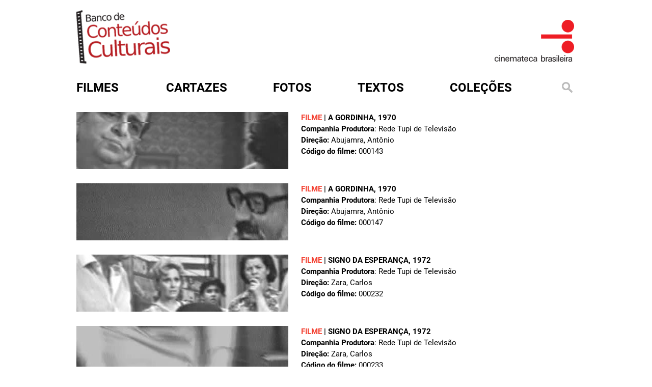

--- FILE ---
content_type: text/html; charset=utf-8
request_url: http://bcc.org.br/assuntos-de-filmes/rocha-j%C3%BAnior-fausto
body_size: 4106
content:
<!DOCTYPE html>

<html lang="pt-br">

<head profile="http://www.w3.org/1999/xhtml/vocab">
  <meta http-equiv="Content-Type" content="text/html; charset=utf-8" />
<link rel="shortcut icon" href="http://bcc.org.br/sites/default/files/favicon.ico" type="image/vnd.microsoft.icon" />
<meta name="generator" content="Drupal 7 (https://www.drupal.org)" />
<link rel="canonical" href="http://bcc.org.br/assuntos-de-filmes/rocha-j%C3%BAnior-fausto" />
<link rel="shortlink" href="http://bcc.org.br/taxonomy/term/5644" />
  <title>Rocha Júnior, Fausto | Banco de Conteúdos Culturais</title>
  <style type="text/css" media="all">
@import url("http://bcc.org.br/modules/system/system.base.css?t7jjp8");
@import url("http://bcc.org.br/modules/system/system.menus.css?t7jjp8");
@import url("http://bcc.org.br/modules/system/system.messages.css?t7jjp8");
@import url("http://bcc.org.br/modules/system/system.theme.css?t7jjp8");
</style>
<style type="text/css" media="all">
@import url("http://bcc.org.br/sites/all/modules/date/date_repeat_field/date_repeat_field.css?t7jjp8");
@import url("http://bcc.org.br/modules/field/theme/field.css?t7jjp8");
@import url("http://bcc.org.br/modules/node/node.css?t7jjp8");
@import url("http://bcc.org.br/modules/search/search.css?t7jjp8");
@import url("http://bcc.org.br/modules/user/user.css?t7jjp8");
@import url("http://bcc.org.br/sites/all/modules/views/css/views.css?t7jjp8");
@import url("http://bcc.org.br/sites/all/modules/ckeditor/css/ckeditor.css?t7jjp8");
</style>
<style type="text/css" media="all">
@import url("http://bcc.org.br/sites/all/modules/ctools/css/ctools.css?t7jjp8");
@import url("http://bcc.org.br/sites/all/modules/custom_search/custom_search.css?t7jjp8");
</style>
<style type="text/css" media="all">
@import url("http://bcc.org.br/sites/all/themes/cb.bkp/css/style.css?t7jjp8");
@import url("http://bcc.org.br/sites/all/themes/cb.bkp/assets/owl.carousel.min.css?t7jjp8");
@import url("http://bcc.org.br/sites/all/themes/cb.bkp/assets/owl.theme.default.min.css?t7jjp8");
@import url("http://bcc.org.br/sites/all/themes/cb.bkp/css/colorbox.css?t7jjp8");
</style>
  <script type="text/javascript" src="http://bcc.org.br/misc/jquery.js?v=1.4.4"></script>
<script type="text/javascript" src="http://bcc.org.br/misc/jquery-extend-3.4.0.js?v=1.4.4"></script>
<script type="text/javascript" src="http://bcc.org.br/misc/jquery-html-prefilter-3.5.0-backport.js?v=1.4.4"></script>
<script type="text/javascript" src="http://bcc.org.br/misc/jquery.once.js?v=1.2"></script>
<script type="text/javascript" src="http://bcc.org.br/misc/drupal.js?t7jjp8"></script>
<script type="text/javascript" src="http://bcc.org.br/sites/all/modules/entityreference/js/entityreference.js?t7jjp8"></script>
<script type="text/javascript" src="http://bcc.org.br/sites/default/files/languages/pt-br_rfbxYE9aU2kfdOBnNrg7ETXGm3PJH8i7b3spEbLxgxQ.js?t7jjp8"></script>
<script type="text/javascript" src="http://bcc.org.br/sites/all/modules/custom_search/js/custom_search.js?t7jjp8"></script>
<script type="text/javascript" src="http://bcc.org.br/sites/all/themes/cb.bkp/js/jquery-2.2.4.min.js?t7jjp8"></script>
<script type="text/javascript" src="http://bcc.org.br/sites/all/themes/cb.bkp/js/owl.carousel.min.js?t7jjp8"></script>
<script type="text/javascript" src="http://bcc.org.br/sites/all/themes/cb.bkp/js/clappr.min.js?t7jjp8"></script>
<script type="text/javascript" src="http://bcc.org.br/sites/all/themes/cb.bkp/js/script.js?t7jjp8"></script>
<script type="text/javascript" src="http://bcc.org.br/sites/all/themes/cb.bkp/js/mc-validate.js?t7jjp8"></script>
<script type="text/javascript" src="http://bcc.org.br/sites/all/themes/cb.bkp/js/jquery.colorbox.js?t7jjp8"></script>
<script type="text/javascript">
<!--//--><![CDATA[//><!--
jQuery.extend(Drupal.settings, {"basePath":"\/","pathPrefix":"","setHasJsCookie":0,"ajaxPageState":{"theme":"cb","theme_token":"WzVLogefrRmVeWElL89kS89LbKWN8NuAgSFivJbZbDM","js":{"misc\/jquery.js":1,"misc\/jquery-extend-3.4.0.js":1,"misc\/jquery-html-prefilter-3.5.0-backport.js":1,"misc\/jquery.once.js":1,"misc\/drupal.js":1,"sites\/all\/modules\/entityreference\/js\/entityreference.js":1,"public:\/\/languages\/pt-br_rfbxYE9aU2kfdOBnNrg7ETXGm3PJH8i7b3spEbLxgxQ.js":1,"sites\/all\/modules\/custom_search\/js\/custom_search.js":1,"sites\/all\/themes\/cb.bkp\/js\/jquery-2.2.4.min.js":1,"sites\/all\/themes\/cb.bkp\/js\/owl.carousel.min.js":1,"sites\/all\/themes\/cb.bkp\/js\/clappr.min.js":1,"sites\/all\/themes\/cb.bkp\/js\/script.js":1,"sites\/all\/themes\/cb.bkp\/js\/mc-validate.js":1,"sites\/all\/themes\/cb.bkp\/js\/jquery.colorbox.js":1},"css":{"modules\/system\/system.base.css":1,"modules\/system\/system.menus.css":1,"modules\/system\/system.messages.css":1,"modules\/system\/system.theme.css":1,"sites\/all\/modules\/date\/date_repeat_field\/date_repeat_field.css":1,"modules\/field\/theme\/field.css":1,"modules\/node\/node.css":1,"modules\/search\/search.css":1,"modules\/user\/user.css":1,"sites\/all\/modules\/views\/css\/views.css":1,"sites\/all\/modules\/ckeditor\/css\/ckeditor.css":1,"sites\/all\/themes\/cb.bkp\/css\/tabs.css":1,"sites\/all\/modules\/ctools\/css\/ctools.css":1,"sites\/all\/modules\/custom_search\/custom_search.css":1,"sites\/all\/themes\/cb.bkp\/css\/style.css":1,"sites\/all\/themes\/cb.bkp\/assets\/owl.carousel.min.css":1,"sites\/all\/themes\/cb.bkp\/assets\/owl.theme.default.min.css":1,"sites\/all\/themes\/cb.bkp\/css\/colorbox.css":1}},"custom_search":{"form_target":"_self","solr":0}});
//--><!]]>
</script>


  <meta charset="utf-8">
  <meta http-equiv="X-UA-Compatible" content="IE=edge">

  <meta name="viewport" content="width=device-width, initial-scale=1">

  <!-- HTML5 shim and Respond.js for IE8 support of HTML5 elements and media queries -->
  <!-- WARNING: Respond.js doesn't work if you view the page via file:// -->
  <!--[if lt IE 9]>
			<script src="/sites/all/themes/cb.bkp/js/html5shiv.min.js"></script>
			<script src="/sites/all/themes/cb.bkp/js/respond.min.js"></script>
		<![endif]-->
  <!-- Global site tag (gtag.js) - Google Analytics -->
  <script async src="https://www.googletagmanager.com/gtag/js?id=UA-31646022-1"></script>
  <script>
  window.dataLayer = window.dataLayer || [];

  function gtag() {
    dataLayer.push(arguments);
  }
  gtag('js', new Date());

  gtag('config', 'UA-31646022-1');
  </script>

  <style>
  .search-form {
    margin-top: 0px !important
  }

  .search-form ::-webkit-input-placeholder {
    color: #f34031
  }

  .search-form ::-moz-placeholder {
    color: #f34031
  }

  .search-form :-ms-input-placeholder {
    color: #f34031
  }

  .search-form :-moz-placeholder {
    color: #f34031
  }
  </style>


</head>

<body class="html not-front not-logged-in one-sidebar sidebar-first page-taxonomy page-taxonomy-term page-taxonomy-term- page-taxonomy-term-5644 role-anonymous-user with-subnav page-assuntos-de-filmes-rocha-j-nior-fausto section-assuntos-de-filmes" >



  <div id="container">
    <div class="banner">
      <div class="logo-bcc">
        <a href="/" title="Início"><img
            src="/sites/all/themes/cb.bkp/imagens/logo_bcc.png" /></a>
      </div>
      <div class="logo-cb">
        <a href="http://www.cinemateca.org.br" rel="external"><img
            src="/sites/all/themes/cb.bkp/imagens/logo_bcc_CB.png" /></a>
      </div>
    </div>



    <div id="menu">
      <div id='cssmenu'>
        <ul class="menu">
          <li class="menu-filmes"><a href="/filmes"><span>Filmes</span></a></li>
          <li class="menu-cartazes"><a href="/cartazes"><span>Cartazes</span></a></li>
          <li class="menu-fotos"><a href="/fotos"><span>Fotos</span></a></li>
          <li class="menu-textos"><a href="/textos"><span>Textos</span></a></li>
          <li class="menu-colecoes">
            <a href="#">Coleções</a>
            <ul style="z-index:100">
              <li><a href="/colecoes/atlantida">atlântida</a></li>
              <li><a href="/colecoes/bjduarte">b.j. duarte</a></li>
              <li><a href="/colecoes/encontrostransversais">encontros transversais</a></li>
              <li><a href="/filmecultura">filme cultura</a></li>
              <li><a href="/colecoes/glauberrocha">glauber rocha</a></li>
              <li><a href="/colecoes/gustavodahl">gustavo dahl</a></li>
              <li><a href="/colecoes/ince">ince</a></li>
              <li><a href="/colecoes/lygiaclark">lygia clark</a></li>
              <li><a href="/colecoes/lugaresdecinema">lugares de cinema</a></li>
              <li><a href="/colecoes/mazzaropi">mazzaropi</a></li>
              <li><a href="/colecoes/nitratos">nitratos</a></li>
              <li><a href="/periódicosdecinema/textos">periódicos de cinema</a></li>
              <li><a href="/colecoes/silenciosos">silenciosos</a></li>
              <li><a href="/colecoes/tupi">tv tupi</a></li>
              <li><a href="/colecoes/vejaobrasil">veja o brasil</a></li>
              <li><a href="/colecoes/veracruz">vera cruz</a></li>
            </ul>

          </li>

          <li class="menu-busca"><a href="#open-modal"><img
                src="/sites/all/themes/cb.bkp/imagens/lupa.png" alt=""
                title="" /></a></li>
        </ul>
      </div>
    </div>

    
<div id="conteudo">
  <!-- aleag was here - 15072025 - adicionando a seção de mensagens para exibir erros e avisos do sistema -->
    <div class="artigosl normall">
    <div id="content-header">
            <div class="tabs"></div>
                </div>
    <div id="content-area">
      


    
    


        
  
  
  
        <div class="views-row views-row-1 views-row-odd views-row-first">
      
          <div class="search-page-general">
   <a href="/filmes/443562">
<img src="http://media.bcc.org.br/site/busca/video/telenovela/416x112/000143_640x480.jpg" alt="" title="" /></a>


<span class="search-tag"><strong>Filme</strong> | <a href="/filmes/443562">A GORDINHA</a>, 1970</span><br />
    
    
    
<strong>Companhia Produtora</strong>: Rede Tupi de Televisão<br />
<strong>Direção:</strong> Abujamra, Antônio<br /> 
<strong>Código do filme:</strong> 000143
</div>
    </div>
  <div class="views-row views-row-2 views-row-even">
      
          <div class="search-page-general">
   <a href="/filmes/443563">
<img src="http://media.bcc.org.br/site/busca/video/telenovela/416x112/000147_640x480.jpg" alt="" title="" /></a>


<span class="search-tag"><strong>Filme</strong> | <a href="/filmes/443563">A GORDINHA</a>, 1970</span><br />
    
    
    
<strong>Companhia Produtora</strong>: Rede Tupi de Televisão<br />
<strong>Direção:</strong> Abujamra, Antônio<br /> 
<strong>Código do filme:</strong> 000147
</div>
    </div>
  <div class="views-row views-row-3 views-row-odd">
      
          <div class="search-page-general">
   <a href="/filmes/443801">
<img src="http://media.bcc.org.br/site/busca/video/telenovela/416x112/000232_640x480.jpg" alt="" title="" /></a>


<span class="search-tag"><strong>Filme</strong> | <a href="/filmes/443801">SIGNO DA ESPERANÇA</a>, 1972</span><br />
    
    
    
<strong>Companhia Produtora</strong>: Rede Tupi de Televisão<br />
<strong>Direção:</strong> Zara, Carlos<br /> 
<strong>Código do filme:</strong> 000232
</div>
    </div>
  <div class="views-row views-row-4 views-row-even">
      
          <div class="search-page-general">
   <a href="/filmes/443802">
<img src="http://media.bcc.org.br/site/busca/video/telenovela/416x112/000233_640x480.jpg" alt="" title="" /></a>


<span class="search-tag"><strong>Filme</strong> | <a href="/filmes/443802">SIGNO DA ESPERANÇA</a>, 1972</span><br />
    
    
    
<strong>Companhia Produtora</strong>: Rede Tupi de Televisão<br />
<strong>Direção:</strong> Zara, Carlos<br /> 
<strong>Código do filme:</strong> 000233
</div>
    </div>
  <div class="views-row views-row-5 views-row-odd views-row-last">
      
          <div class="search-page-general">
   <a href="/filmes/443810">
<img src="http://media.bcc.org.br/site/busca/video/telenovela/416x112/000029_640x480.jpg" alt="" title="" /></a>


<span class="search-tag"><strong>Filme</strong> | <a href="/filmes/443810">UM DIA, O AMOR</a>, 1975-1976</span><br />
    
    
    
<strong>Companhia Produtora</strong>: Rede Tupi de Televisão<br />
<strong>Direção:</strong> Grimberg, David<br /> 
<strong>Código do filme:</strong> 000029
</div>
    </div>

  
  
  
  
  
  


    </div>
  </div>
</div>


<div style="clear:both"></div>
    

  </div>

  <div id="open-modal" class="modal-window">
    <div>
      <a href="#modal-close" title="Close" class="modal-close">
        <img src="/sites/all/themes/cb.bkp/imagens/btn_fechar.png" alt=""
          title="" />
      </a>
      <form class="search-form" role="search" action="/assuntos-de-filmes/rocha-j%C3%BAnior-fausto" method="post" id="search-block-form--2" accept-charset="UTF-8"><div><div class="container-inline">
      <h2 class="element-invisible">Formulário de busca</h2>
    <div class="form-item form-type-textfield form-item-search-block-form">
  <input title="Digite os termos que você deseja procurar." class="custom-search-box form-text" placeholder="Busque em mais de 10.000 itens catalogados pela Cinemateca Brasileira. O maior acervo online da cinematografia brasileira" type="text" id="edit-search-block-form--4" name="search_block_form" value="" size="15" maxlength="128" />
</div>
<div class="form-actions form-wrapper" id="edit-actions--15"><input type="submit" id="edit-submit--15" name="op" value="Buscar" class="form-submit" /></div><input type="hidden" name="form_build_id" value="form-_qBICOzqUTpovNgvkWEyllHbbsWV0O9GKtFAV7ybXD8" />
<input type="hidden" name="form_id" value="search_block_form" />
</div>
</div></form>    </div>
  </div>

  <div style="height:36px;"></div>

  <div id="footer">
    <div class="footerin">
      <div class="sidebar">
        <ul>
          <li><a href="/sobre">sobre</a></li>
          <li><a href="http://www.cinemateca.org.br" target="_blank">cinemateca brasileira</a></li>
          <li><a href="/termo-de-uso">termos de uso</a></li>
          <li><a href="http://cinemateca.org.br">contato</a></li>
        </ul>
      </div>
      <div class="logos">
        <!--
					<img src="/sites/all/themes/cb.bkp/imagens/barra-rodape.png" alt="" title="" />
					<img src="/sites/all/themes/cb.bkp/imagens/logo-fnc.png" alt="" title="" />
					<img src="/sites/all/themes/cb.bkp/imagens/logo-cb.png" alt="" title="" />
					<img src="/sites/all/themes/cb.bkp/imagens/logo-ctav.png" alt="" title="" />
					<img src="/sites/all/themes/cb.bkp/imagens/logo-rnp.png" alt="" title="" />
					<img src="/sites/all/themes/cb.bkp/imagens/logo-sac.png" alt="" title="" />
					<img src="/sites/all/themes/cb.bkp/imagens/logo-minc.png" alt="" title="" />
				-->
      </div>
    </div>
  </div>
</body>

</html>